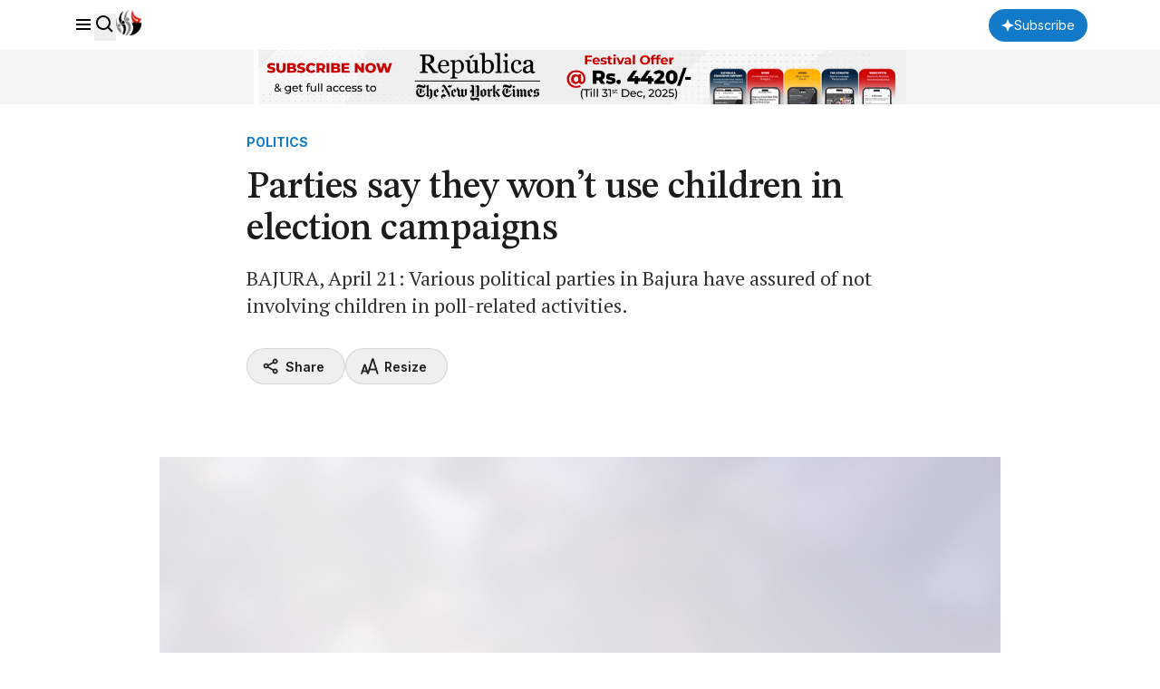

--- FILE ---
content_type: text/html; charset=utf-8
request_url: https://www.google.com/recaptcha/api2/aframe
body_size: 184
content:
<!DOCTYPE HTML><html><head><meta http-equiv="content-type" content="text/html; charset=UTF-8"></head><body><script nonce="WkiIQNVVn374emeBDezmkw">/** Anti-fraud and anti-abuse applications only. See google.com/recaptcha */ try{var clients={'sodar':'https://pagead2.googlesyndication.com/pagead/sodar?'};window.addEventListener("message",function(a){try{if(a.source===window.parent){var b=JSON.parse(a.data);var c=clients[b['id']];if(c){var d=document.createElement('img');d.src=c+b['params']+'&rc='+(localStorage.getItem("rc::a")?sessionStorage.getItem("rc::b"):"");window.document.body.appendChild(d);sessionStorage.setItem("rc::e",parseInt(sessionStorage.getItem("rc::e")||0)+1);localStorage.setItem("rc::h",'1769151980495');}}}catch(b){}});window.parent.postMessage("_grecaptcha_ready", "*");}catch(b){}</script></body></html>